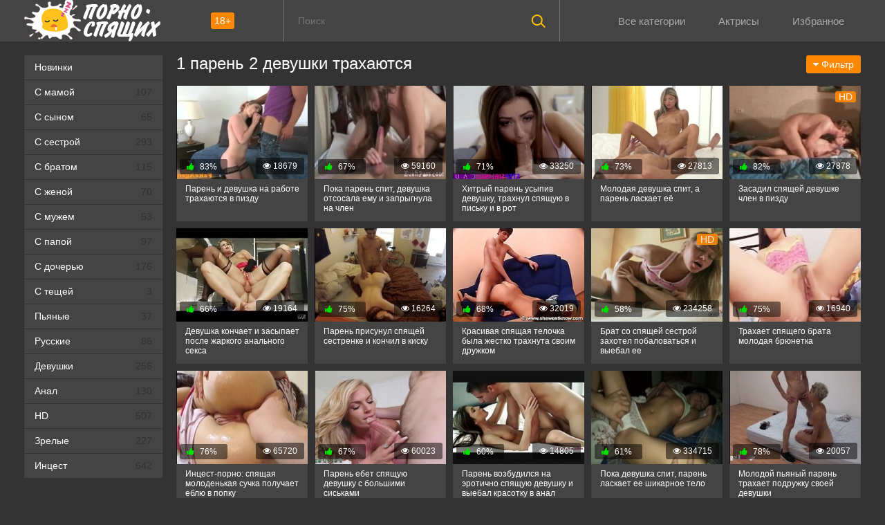

--- FILE ---
content_type: text/html; charset=utf-8
request_url: https://xn----ptbndbdeem6b3b6d.com/search/1+%D0%BF%D0%B0%D1%80%D0%B5%D0%BD%D1%8C+2+%D0%B4%D0%B5%D0%B2%D1%83%D1%88%D0%BA%D0%B8+%D1%82%D1%80%D0%B0%D1%85%D0%B0%D1%8E%D1%82%D1%81%D1%8F
body_size: 86247
content:
<!DOCTYPE html>
<html prefix="og: http://ogp.me/ns# video: http://ogp.me/ns/video# ya: http://webmaster.yandex.ru/vocabularies/">
<head>
	<meta charset="UTF-8"/>
	<meta name='viewport' content='width=device-width, initial-scale=1.0, maximum-scale=1.0'/>
	<meta http-equiv='X-UA-Compatible' content='IE=edge'>
 	<meta name="HandheldFriendly" content="True">
	<meta name="MobileOptimized" content="320">
	<meta name="viewport" content="width=device-width, initial-scale=1, maximum-scale=1, user-scalable=no, minimal-ui">
	<meta name="format-detection" content="telephone=no">
	<meta name="apple-mobile-web-app-capable" content="yes">
	<meta name="apple-mobile-web-app-status-bar-style" content="default">
	<meta name="rating" content="RTA-5042-1996-1400-1577-RTA">
	<link rel="apple-touch-icon" sizes="180x180" href="https://xn----ptbndbdeem6b3b6d.com/templates/sleepy_rkn/images/apple-touch-icon.png">
	<link rel="icon" type="image/png" href="https://xn----ptbndbdeem6b3b6d.com/templates/sleepy_rkn/images/favicon-48x48.png" sizes="48x48">
	<link rel="icon" type="image/png" href="https://xn----ptbndbdeem6b3b6d.com/templates/sleepy_rkn/images/favicon-32x32.png" sizes="32x32">
	<link rel="icon" type="image/png" href="https://xn----ptbndbdeem6b3b6d.com/templates/sleepy_rkn/images/favicon-16x16.png" sizes="16x16">
	<meta name="apple-mobile-web-app-title" content="порно-спящих.com">
	<meta name="application-name" content="порно-спящих.com">
	<meta name="msapplication-TileColor" content="#333333">
	<meta name="msapplication-TileImage" content="https://xn----ptbndbdeem6b3b6d.com/templates/sleepy_rkn/images/mstile-144x144.png">
	<title>1 парень 2 девушки трахаются: 805 видео</title>
	<meta name="description" content="Нашлось 805 порно видео по запросу ❌ 1 парень 2 девушки трахаются ❌ смотреть в HD или скачать.">
		<link rel="shortcut icon" href="https://xn----ptbndbdeem6b3b6d.com/templates/sleepy_rkn/favicon.ico" type="image/x-icon"/>
	<style type="text/css">.shortvideo-quality{background-color:#f80;border-radius:3px;opacity:0.9;padding:0 5px;position:absolute;right:7px;top:8px}video{width:100%;height:auto}.searchbt,.uparrow,.nav_btn:before{background:url("/templates/sleepy/images/sprite.png") 0 0 no-repeat}*{margin-top:0;margin-bottom:0;margin-right:0;margin-left:0;padding:0}.shortvideo a:hover .shortvideo-title{color:#ff8000;transition:0.2s linear 0s}*,*:before,*:after{-moz-box-sizing:border-box;-webkit-box-sizing:border-box;box-sizing:border-box}a.current{text-decoration:none !important;color:#fff !important;background-color:#f80 !important}a img,:link img,:visited img,:hover img{border:0}a{color:#f80;text-decoration:underline}a:hover{color:#f80;text-decoration:none}b{font-family:"RobotoMedium", sans-serif;font-weight:normal}h1,h2,form,p,input{margin:0;padding:0}textarea{border:1px solid #ccc;padding:5px}input:focus,textarea:focus{outline:none}button:focus{outline:none}h1,h2{font-weight:normal}h1{font-size:24px;line-height:30px}h2{font-size:22px;line-height:25px}ul{padding:0;margin:0}.cf:before,.cf:after{content:" ";display:table}.cf:after{clear:both}.cf{*zoom:1}html{padding:0px}body{background:#333333;font-family:'RobotoRegular', sans-serif;font-size:15px;height:100%;margin:0;color:#bbb;-webkit-font-smoothing:antialiased !important}.wrap{width:1212px;margin:0 auto;position:relative}.header{width:100%;background-color:#444444}.header > .wrap{position:relative}.header_right{float:right}.logo{display:block;float:left;height:60px;position:relative}.logo a img:hover{opacity:0.8}.logo img{display:block}.age18{background-color:#f80;color:#fff;font-size:14px;line-height:24px;padding:0 5px;margin:18px 0 18px 20px;float:left;border-radius:3px;position:absolute;left:100%;top:0}.searchblock{float:right;width:400px;height:60px;position:relative;border-left:1px solid #777777;border-right:1px solid #777777}.searchform{border:0;color:#999;width:100%;height:60px;line-height:40px;padding:10px 60px 10px 20px;font-size:14px;background-color:transparent;overflow:hidden}.searchform:focus{background-color:#555555;color:#fff !important}.searchbt{width:60px;height:60px;border:0 !important;border-radius:0;display:block;position:absolute;top:0;right:0;background-color:transparent;background-position:0 0;opacity:1;-moz-transition:0.2s background-color;-webkit--transition:0.2s background-color;transition:0.2s background-color}.searchbt:hover{background-position:0 -60px;background-color:#f80}.nav{float:right;height:60px}.nav ul{list-style:none;max-width:100%;margin:0;position:relative;float:left}.nav li{position:relative;display:block;float:left;height:60px;z-index:100}.nav li a{color:#aaa;display:block;font-size:15.2px;margin:4px;padding:18px 20px;text-decoration:none}.nav li a:hover{background-color:#555555;color:#fff}.left{float:left;width:200px;padding:20px 0 0 0}.right{float:right;width:calc(100% - 210px);padding:20px 0 0 0}.topline{background-color:#1a1a1a}.menu ul li a span{float:right}.menu ul{list-style:none;width:100%;margin-bottom:20px}.menu li a{font-size:14px;display:block;line-height:35px;color:#fff;padding:0 15px 0 15px;text-decoration:none;margin-bottom:1px;background-color:#444444}.menu li a:hover{background-color:#666666}.active{background:#f80 !important;color: #fff !important;}.fullvideo-rating a{cursor:pointer}img.cats{display:block}.pad10{padding-left:10px}.ratingplus{color:#fff}.ratingtypeplusminus{padding:0px 5px;font-family:"RobotoMedium", sans-serif}.header-login{width:60px;float:right;position:relative}.nav_btn{display:block;width:60px;height:60px;line-height:60px;text-decoration:none;z-index:2;display:none}.nav_btn:hover{background-color:#555555}.nav_btn:before{content:"";display:block;position:absolute;width:20px;height:20px;top:20px;left:20px;opacity:0.5;background-position:-20px -500px}.nav_btn:hover:before{opacity:1}.footer{color:#909090;font-size:14px;background-color:#222}.footer .wrap{padding:20px 0}.copyrights{line-height:20px;text-align:center}.wrap.about{font-size:14px;line-height:22px;color:#777}.navigation-holder{text-align:center;clear:both;margin:20px 0}.navigation{clear:both;display:inline-block;text-align:center;background-color:#444444}.navigation b{padding-top:0 !important}.navigation a,.navigation b{height:40px;line-height:40px;vertical-align:middle;font-size:15px;display:inline-block;font-weight:normal !important;background-color:#555555}.navigation a{padding:0 13px}.navigation a{color:#fff;text-decoration:none !important;margin:0 1px 0 0}.navigation a:hover{text-decoration:none;color:#fff;background-color:#f80}.post_title{display:inline;font-size:24px;color:#fff;line-height:100%;margin:0 0 20px 0}.post_title h1{font-size:24px;line-height:100%}#comments{height:100px}.row{font-size:13px;margin:5px 0;padding:5px;border:1px solid #eee;background:#fafafa}textarea{line-height:20px;background:#fff;-webkit-transition:all 0.2s ease;-moz-transition:all 0.2s ease;transition:ease 0.2s all;padding:0 10px;color:#303030;font-size:16px;border:1px solid #ddd}textarea{min-height:100px}textarea:focus{box-shadow:none;border:1px solid #aaa}table{background:transparent;border:0px;border-collapse:separate}table td{text-align:left;padding:0px;background:transparent}#totop{width:60px;height:30px;background-color:#f80;background-position:center -1040px;text-align:center;position:fixed;bottom:20px;right:20px;cursor:pointer;display:none;opacity:0.6;z-index:10}#totop:hover{opacity:1;height:60px}.uparrow{width:20px;margin:10px auto;height:10px;background-position:0 -400px}.uptext{color:#fff;font-size:12px;text-align:center;height:20px;line-height:20px;margin:10px 0;visibility:hidden;opacity:0}@font-face{font-family:"social-likes";src:url("[data-uri]") format("woff");font-weight:400;font-style:normal}.shortvideo{float:left;width:20%;transition:0.2s linear 0s;position:relative}.shortvideo a{color:#fff;display:block;margin-left:10px;margin-bottom:10px;background:#444444;text-decoration:none;font-size:14px}.shortvideo-image{position:relative}.shortvideo-image img{width:100%;height:135px}.shortvideo-info{padding-top:4px;padding-bottom:4px;padding-left:12px;padding-right:12px}.shortvideo-title{height:50px;overflow:hidden;transition:0.2s linear 0s;font-size:12px;padding-left:1px}.shortvideo-information{font-size:12px}.shortvideo-views{position:absolute;bottom:10px;right:5px;background-color:rgba(0, 0, 0, 0.5);padding:5px 10px;border-radius:3px}.shortvideo-rating{position:absolute;bottom:10px;left:5px;background-color:rgba(0, 0, 0, 0.5);padding:4px 10px;border-radius:3px}.green{color:#00df00}.red{color:#ff4b27}.fullvideo{margin-left:10px}.fullvideo h1{font-size:24px;color:#fff;line-height:100%;margin:0 0 20px 0}.fullvideo-info{margin-top:15px;margin-bottom:15px;color:#fff}.fullvideo-cats{float:left;border-top:1px solid #555555;border-bottom:1px solid #555555;border-right:1px solid #555555;padding:8px 16px}.fullvideo-download{float:left;border-top:1px solid #555555;border-bottom:1px solid #555555;border-right:1px solid #555555;padding:8px 16px}.fullvideo-download a{color:#fff;text-decoration:none}.fullvideo-download a:hover{color:#ff8000}.fullvideo-download i{padding-right:3px}.fullvideo-date{float:left;border-top:1px solid #555555;border-bottom:1px solid #555555;border-right:1px solid #555555;padding:8px 16px}.fullvideo-date i{padding-right:3px}.fullvideo-views{float:left;border-top:1px solid #555555;border-bottom:1px solid #555555;border-right:1px solid #555555;padding:8px 16px}.fullvideo-views i{padding-right:3px}.fullvideo-cats i{padding-right:3px}.fullvideo-cats a{color:#fff;text-decoration:none !important}.fullvideo-cats a:hover{color:#ff8000}.fullvideo-rating{float:left;border-top:1px solid #555555;border-bottom:1px solid #555555;border-left:1px solid #555555;border-right:1px solid #555555;padding:8px 16px}.fullvideo-rating span{padding-left:3px;padding-right:3px;display:inline-block}.fullvideo-rating a{text-decoration:none;display:inline-block}.fullvideo-rating i{display:inline-block;font-size:18px}.mrgnl{margin-left:-10px}.fullvideo-rel{margin-top:35px}.fullvideo-rel h2{font-size:22px;color:#fff;line-height:100%;margin:0 0 15px 0}.categories_menu{text-align:center;margin-left:10px}.categories_menu a{color:#fff;display:inline-block;text-decoration:none;border-bottom:1px solid #fff;transition:0.2s linear 0s;font-size:18px}.categories_menu a:hover{color:#ff8000;border-bottom:1px solid #ff8000;transition:0.2s linear 0s}html{font-family:sans-serif;-ms-text-size-adjust:100%;-webkit-text-size-adjust:100%}body{margin:0}article,aside,details,figcaption,figure,footer,header,hgroup,main,nav,section,summary{display:block}audio,canvas,progress,video{display:inline-block;vertical-align:baseline}audio:not([controls]){display:none;height:0}[hidden],template{display:none}a{background:transparent}a:active,a:hover{outline:0}abbr[title]{border-bottom:1px dotted}b,strong{font-weight:bold}dfn{font-style:italic}h1{font-size:2em}mark{background:#ff0;color:#000}small{font-size:80%}sub,sup{font-size:75%;line-height:0;position:relative;vertical-align:baseline}sup{top:-0.5em}sub{bottom:-0.25em}img{border:0}svg:not(:root){overflow:hidden}figure{margin:1em 40px}hr{-moz-box-sizing:content-box;box-sizing:content-box;height:0}pre{overflow:auto}code,kbd,pre,samp{font-family:monospace, monospace;font-size:1em}button,input,optgroup,select,textarea{color:inherit;font:inherit;margin:0}button{overflow:visible}button,select{text-transform:none}button,html input[type="button"],input[type="reset"],input[type="submit"]{-webkit-appearance:button;cursor:pointer}button[disabled],html input[disabled]{cursor:default}button::-moz-focus-inner,input::-moz-focus-inner{border:0;padding:0}input{line-height:normal}input[type="checkbox"],input[type="radio"]{box-sizing:border-box;padding:0}input[type="number"]::-webkit-inner-spin-button,input[type="number"]::-webkit-outer-spin-button{height:auto}input[type="search"]{-webkit-appearance:textfield;-moz-box-sizing:content-box;-webkit-box-sizing:content-box;box-sizing:content-box}input[type="search"]::-webkit-search-cancel-button,input[type="search"]::-webkit-search-decoration{-webkit-appearance:none}fieldset{border:1px solid #c0c0c0;margin:0 2px;padding:0.35em 0.625em 0.75em}legend{border:0;padding:0}textarea{overflow:auto}optgroup{font-weight:bold}table{border-collapse:collapse;border-spacing:0}td,th{padding:0}form{padding-top:0px;padding-bottom:0px;padding-right:0px;padding-left:0px;margin:0px}@media screen and (max-width: 1520px){.wrap{width:1274px}}@media screen and (max-width: 1334px){.wrap{width:1210px}}@media screen and (max-width: 1270px){.wrap{width:960px}.right{width:100%}.thumb-items{margin-left:-10px}.pad10{padding-left:0}.fullvideo{margin-left:0}.shortvideo{width:25%}.left{display:none}.searchblock{float:none;clear:both;width:100%;background-color:#2a2a2a;border:0}.nav li{height:29px}.nav li a:hover{background-color:none !important;color:#fff}.active{background:none !important;color:#f80 !important}}@media screen and (max-width: 1020px){.age18{display:none}.wrap{width:720px}.shortvideo{width:33.33333%}.footer{text-align:center}.copyrights{float:none}}@media screen and (min-width: 781px){.nav ul.main_nav{z-index: 997771119 !important; display:block !important}}@media screen and (max-width: 780px){.wrap{width:100%;padding:0 20px}.searchblock{display:NONE}.shortvideo-image img{width:100%;height:191px}.fullvideo-info.cf div{border:navajowhite}.fullvideo-rating{float:none}.shortvideo{width:50%}.header-login{width:45px}.nav_btn{display:block}.nav ul.main_nav{z-index: 997771119 !important; border:1px solid #333;border-bottom:0;height:auto;z-index:9999;width:100%;display:none;position:absolute;top:60px;right:0;width:50%;background-color:#222;text-align:right}.nav li a{border-right:0;border-bottom:1px solid #333}.nav li a{margin:2px 0px;border-radius:0px !important}.nav li,.nav li a{float:none;height:auto;margin:0px 10px}h1{font-size:20px;line-height:22px}h2{font-size:18px;line-height:20px}.about{display:none}textarea,input{width:100% !important}}@media screen and (max-width: 470px){.shortvideo-title{line-height: 1.5;font-size: 15px;}.nav li,.nav li a{margin:0}.logo,.header_right{width:50%;display:inline-block}.logo img{width:100%}.shortvideo-image img{width:100%;height:240px}.header-login{width:30%}.logo{display:block;float:left;height:32px;position:relative;margin-top:12px}.nav ul.main_nav{z-index: 997771119 !important; top:60px}.logo img{margin:0 auto}.post_title,.post_title h1{font-size:20px}.shortvideo{width:100%}#totop{display:none !important}}@media only screen and (min-device-width : 768px) and (max-device-width : 1024px) and (orientation : landscape) {.searchblock{display:none}.nav {height:100px !important; padding: 0 !important; margin-top: 0px !important;}}}@media only screen and (min-device-width :768px) and (max-device-width :1024px) and (orientation :landscape){.nav{height:150px!important;padding:0!important;margin-top:0!important}}@media screen and (min-width:1024px) and (max-width:1220px){.item-model{width:15%!important}}@media screen and (min-width:1220px){img.cats{width:auto}img.pornstars{width:100%}.item-pornstar{float:left;width:15%;margin-bottom:0;margin-left:10px}.item-model{float:left;width:15%!important;margin-bottom:0;margin-left:10px!important}}img.pornstars{width:100%}.item-model a{font-size:12px}.header_right{height:58px}.item-pornstar{float:left;width:50%;margin-left:0}.item-model{float:left;width:50%;margin-left:0}.reloadbtn{font-size:12px;display:inline;cursor:pointer;margin-left:5px;border-radius:4px;line-height:24px;border:1px solid #ccc;padding:5px 10px}.reloadbtn:hover{color:#fff;background-color:#f80;border:1px solid #f80}.item-pornstar a{font-size:15px}.namecat{white-space:nowrap;overflow:hidden;text-overflow:ellipsis;text-align:center;height:25px;text-decoration:none}@media screen and (min-width:1220px){img.pornstars{width:100%}.item-pornstar{float:left;width:15%;margin-bottom:0;margin-left:10px}}@media screen and (max-width:1220px){img.pornstars{width:100%}.item-pornstar{float:left;width:15%;margin-left:10px}img.cats{width:auto}.item-model{float:left;width:15%;margin-left:10px}}@media screen and (max-width:1024px){img.pornstars{width:100%}.item-pornstar{float:left;width:15%;margin-left:10px}.header_right{height:25px}img.cats{width:auto}.item-model{float:left;width:20%;margin-left:10px}}@media screen and (max-width:950px){img.pornstars{width:100%}.item-pornstar{float:left;width:25%;margin-left:0}img.cats{width:auto}.item-model{float:left;width:25%;margin-left:0}}@media screen and (max-width:767px){img.pornstars{width:100%}.item-pornstar{float:left;width:20%;margin-left:0}img.cats{width:100%}.item-model{float:left;width:20%;margin-left:0}}@media screen and (max-width:640px){.searchblock{display:none}img.pornstars{width:100%}.item-pornstar{float:left;width:33.33%;margin-left:0}img.cats{width:auto}.item-model{float:left;width:25%;margin-left:0}}@media screen and (max-width:590px){img.pornstars{width:100%}.item-pornstar{float:left;width:33.33%;margin-left:0}.item-pornstar a{font-size:14px}.item-model{float:left;width:33.33%;margin-left:0}.item-model a{font-size:14px}}@media screen and (max-width:480px){img.pornstars{width:100%}.item-pornstar{float:left;width:50%;margin-left:0;padding: 5px;}.item-pornstar a{font-size:12px}img.cats{width:100%}.item-model{float:left;width:33.33%;margin-left:0}.item-model a{font-size:12px}.header_right{height:58px}}@media screen and (max-width:320px){img.pornstars{width:100%}.item-pornstar{float:left;width:50%;margin-left:0}img.cats{width:100%}.item-model{float:left;width:50%;margin-left:0}}@keyframes guide-nudge{0%,100%{transform:translate(0,0)}25%{transform:translate(-25%,0)}75%{transform:translate(25%,0)}}@media screen and (min-width:1270px){.bmain{margin:0 0 10px}}@media screen and (max-width:780px){.bmain{display:none}}.linkd{color:#f80;text-decoration:underline}.linkd:hover{text-decoration:none;cursor:pointer}.touch-preview {animation: guide-nudge 2.2s linear infinite;background: url(/img/swipe.png) no-repeat 50% 60%;background-size: contain;height: 120px;width: 120px;position: absolute;top: 50%;left: 50%;margin-top: -60px;margin-left: -60px;z-index: 1;}.touch-preview{font-family: "icomoon" !important;speak: none;font-style: normal;font-weight: normal;font-variant: normal;text-transform: none;line-height: 40px;-webkit-font-smoothing: antialiased;-moz-osx-font-smoothing: grayscale;text-align: center;font-size: 19px;}.df9a39{color:#f80}.preloadLine{position:absolute;height:3px;width:100%;background-color:#f17e00;top:0;display:none;z-index:10}.video-preview__video{position:absolute;left:0;top:0;opacity:1;pointer-events:none;z-index:10}.linkd{color:#f80}.touch-preview {animation: guide-nudge 2.2s linear infinite;background: url(/img/swipe.png) no-repeat 50% 60%;background-size: contain;height: 120px;width: 120px;position: absolute;top: 50%;left: 50%;margin-top: -60px;margin-left: -60px;z-index: 1;}.touch-preview{font-family: "icomoon" !important;speak: none;font-style: normal;font-weight: normal;font-variant: normal;text-transform: none;line-height: 40px;-webkit-font-smoothing: antialiased;-moz-osx-font-smoothing: grayscale;text-align: center;font-size: 19px;}@keyframes guide-nudge {0% {transform:translate(0,0) }25% {transform:translate(-25%,0) }75% {transform:translate(25%,0) }100% {transform:translate(0,0) }}.ui-menu-item{margin-bottom:5px; font-size: 13px; z-index: 177771112 !important;}.ui-menu-item-wrapper:hover{color:#ffffff}.ui-menu-item-wrapper{font-size:13px;text-decoration:none;color:#959292; z-index: 177771112 !important;}#ui-id-1 img{width: 200px !important;margin:5px; border-radius: 10px !important; z-index: 177771112 !important;}#ui-id-1 {width:230px !important;z-index:777;background:#292929;font-size:13px !important;list-style:none;padding: 5px; margin: 5px;text-align: center; z-index: 177771112 !important;}.ui-menu .ui-menu-item {background:#121212 !important; list-style: none; margin-bottom: 10px !important;  border-radius: 10px !important; z-index: 177771112 !important;}.ui-menu .ui-menu-item-wrapper {font-size:12px; color: #959292; padding: 10px!important; margin: 0!important; z-index: 177771112 !important;}.ui-menu a:hover {color: #ffff !important;}.ui-widget-content {border: none !important;}#preview_tip {background-color: #1f1f1f; width: 110px!important; padding:5px;font-size:14px;border-radius:5px;text-align: center}.catthumb{padding: 10px;float: left}@media screen and (min-width: 960px){.catthumb{width: 33%;}}#download_v{color: #f80;cursor:pointer}.lh2{line-height: 2}.next_link:hover{background-color:#666}.next_link{margin-top:10px;line-height:34px;width:100%;text-align:center;background-size:100% 100%;margin-bottom:15px;color:#fff;font-weight:700;background-color:#f80;border:none;border-radius:3px}
a.rel_tag{background:url(/img/tag.png) no-repeat center left 5px #555555;display:inline-block;text-decoration:none;text-align:left;padding:7px;margin:5px 5px 0 0;color:#bbbbbb;font-size:15px;padding-left:25px;border-radius:4px}
.titles {
	font-size: 24px;
}
	</style>
	<link media="screen" href="https://xn----ptbndbdeem6b3b6d.com/templates/sleepy_rkn/css/font-awesome.min.css" rel="stylesheet"/>
	<link rel="stylesheet" href="https://xn----ptbndbdeem6b3b6d.com/templates/sleepy_rkn/font-awesome/css/font-awesome.min.css">
	<link href="https://xn----ptbndbdeem6b3b6d.com/rss.xml" title="RSS" type="application/rss+xml" rel="alternate"/>
	   <meta name="robots" content="index, follow" />
	<link rel="next" href="https://xn----ptbndbdeem6b3b6d.com/search/1+парень+2+девушки+трахаются/2" />
	<link rel="canonical" href="https://xn----ptbndbdeem6b3b6d.com/search/1+%D0%BF%D0%B0%D1%80%D0%B5%D0%BD%D1%8C+2+%D0%B4%D0%B5%D0%B2%D1%83%D1%88%D0%BA%D0%B8+%D1%82%D1%80%D0%B0%D1%85%D0%B0%D1%8E%D1%82%D1%81%D1%8F" />	
	
<link rel="manifest" href="/manifest.json">
	<meta property="og:image" content="https://xn----ptbndbdeem6b3b6d.com/templates/sleepy_rkn/images/logo.png"/> 
	<meta property="og:type" content="website"/>
	<meta property="og:site_name" content="порно-спящих.com"/>
	<meta property="og:url" content="https://xn----ptbndbdeem6b3b6d.com/search/1+%D0%BF%D0%B0%D1%80%D0%B5%D0%BD%D1%8C+2+%D0%B4%D0%B5%D0%B2%D1%83%D1%88%D0%BA%D0%B8+%D1%82%D1%80%D0%B0%D1%85%D0%B0%D1%8E%D1%82%D1%81%D1%8F"/>
	<meta property="og:title" content="Поиск видео «1 парень 2 девушки трахаются»"/>
	<meta property="og:description" content="Нашлось 805 порно видео по запросу ❌ 1 парень 2 девушки трахаются ❌ смотреть в HD или скачать."/>

<script type="text/javascript" src="https://ajax.googleapis.com/ajax/libs/jquery/2.2.4/jquery.min.js"></script>
</head>
<body>
	
<header class="header">
 <section class="wrap cf">
 <div class="logo">
 <a href="https://xn----ptbndbdeem6b3b6d.com/novinki"><img src="https://xn----ptbndbdeem6b3b6d.com/templates/sleepy_rkn/images/logo.png" alt="Порно спящих" title="Порно спящих"/></a>
 <div class="age18">18+</div>
 </div>
 <div class="header_right">
 <div class="header-login">
 <a class="nav_btn" onClick="openNav()" title="Меню"></a> 
 </div>
<nav class="nav">	 	 	 	 	
 	 <ul class="main_nav">
		<li><a  href="/categories">Все категории</a></li>
		<li><a  href="/pornstars">Актрисы</a></li>
	 		<li><a  href="/favorites">Избранное</a></li>
	  	 </ul> 
 	 </nav>

 </div>
 
 <div class="searchblock">
 <form onSubmit="search_videos(this); return false;">
 <input type="hidden" value="search" name="mode"/>
 <input type="hidden" value="videos" id="type" name="type"/>
 <input id="story" name="search" type="text" placeholder="Поиск" class="searchform"/>
 <button type="submit" class="searchbt" ></button>
 </form>
 </div>
 </section>
</header>

<section class="wrap cf">
	<section class="left">		
 	<div class="menu">
 <ul><li><a href="/novinki">Новинки</a></li>
 	<li><a  href="/s-mamoy">С мамой<span style="color: #333333">107</span></a></li>
 	<li><a  href="/s-synom">С сыном<span style="color: #333333">65</span></a></li>
 	<li><a  href="/s-sestroy">С сестрой<span style="color: #333333">293</span></a></li>
 	<li><a  href="/s-bratom">С братом<span style="color: #333333">115</span></a></li>
 	<li><a  href="/s-zhenoy">С женой<span style="color: #333333">70</span></a></li>
 	<li><a  href="/s-muzhem">С мужем<span style="color: #333333">53</span></a></li>
 	<li><a  href="/s-papoy">С папой<span style="color: #333333">97</span></a></li>
 	<li><a  href="/s-docheryyu">С дочерью<span style="color: #333333">176</span></a></li>
 	<li><a  href="/s-teshey">С тещей<span style="color: #333333">3</span></a></li>
 	<li><a  href="/pyyanye">Пьяные<span style="color: #333333">37</span></a></li>
 	<li><a  href="/russkoe">Русские<span style="color: #333333">86</span></a></li>
 	<li><a  href="/devushki">Девушки<span style="color: #333333">256</span></a></li>
 	<li><a  href="/anal">Анал<span style="color: #333333">130</span></a></li>
 	<li><a  href="/hd">HD<span style="color: #333333">507</span></a></li>
 	<li><a  href="/zrelye">Зрелые<span style="color: #333333">227</span></a></li>
 	<li><a  href="/incest"><no-mpay-index>Инцест</no-mpay-index><span style="color: #333333">642</span></a></li>
 	
 </ul>
 </div>
 
	</section>
	<section class="right cf">

<div class="fullvideo">
<div class="fl">
	<h1>1 парень 2 девушки трахаются</h1>
<div class="sorter">
   <div class="dropdown-container_sort">
      <ul class="flyout-menu flyout-menu-right">
         <li>
            <button class="dropdown-toggle" type="button" data-action="dropdown-toggle" data-target="#sorter-dropdown"><span class="txt" style="color: #fff !important;"><span class="fa fa-caret-down"></span> Фильтр</span>
            </button>
            <div class="flyout-menu-content" id="sorter-dropdown">
               <ul class="flyout-menu-items">
			                  <li><a class="btn sub red_selected" onClick="change_sort('date')"> <span class="fa fa-clock-o"></span> Дата</a></li>
                  <li><a class="btn sub" onClick="change_sort('views')"><span class="fa fa-eye"></span> Просмотры</a></li>
                  <li><a class="btn sub" onClick="change_sort('rating')"><span class="fa fa-thumbs-o-up"></span> Лайки</a></li>
                            </ul>
            </div>
         </li>
      </ul>
   </div>
</div>

<script>function hideDropdowns(){$(".flyout-menu-content:visible").stop(!0,!0).fadeOut(100)}function RunPrefixMethod(t,e){for(var a,i,s=0;s<pfx.length&&!t[a];){if(a=e,""==pfx[s]&&(a=a.substr(0,1).toLowerCase()+a.substr(1)),a=pfx[s]+a,i=typeof t[a],"undefined"!=i)return pfx=[pfx[s]],"function"==i?t[a]():t[a];s++}return!1}$(document).ready(function(t,e){setTimeout(function(){t("#pd-page").css({transition:".4s margin"})},1e3),t("#zone_10").length>0&&t(window).resize(function(){var e=t("#zone_10").width()/10.4;t("#zone_10 iframe").attr("height",e)}),t(document).on("click",".btn-search",function(e){t(this).hasClass("active")?(t(this).removeClass("active"),t(".mobile-header .frm-search").removeClass("active")):(t(this).addClass("active"),t(".mobile-header .frm-search").addClass("active"),t('.mobile-header .frm-search input[name="keywords"]').focus())}),t(document).on("click",".btn-menu",function(e){t("body").hasClass("menu")?t("body").removeClass("menu"):t("body").addClass("menu")}),t("#menu-overlay").click(function(){t("body").removeClass("menu")}),t("body").click(function(t){hideDropdowns()}),t(document).on("click",'[data-action="scroll-to"]',function(e){e.preventDefault(),"undefined"!=typeof t(this).data("target")&&scrollTo(t(this).data("target"))}),t(".flyout-menu-content").click(function(t){t.stopPropagation()}),t(window).resize(function(){e=window.innerWidth||document.documentElement.clientWidth||document.body.clientWidth}),t('[data-action="dropdown-toggle"]').click(function(e){e.preventDefault(),e.stopPropagation(),hideDropdowns(),t(t(this).data("target")).is(":visible")||t(t(this).data("target")).stop(!0,!0).fadeIn(150)}),t('[data-action="search-for"]').click(function(e){e.preventDefault(),t(t(this).data("target")).attr("class",t(this).children(".ico").attr("class")),t(t(this).data("input")).val(t(this).data("value")),t(".flyout-menu-content:visible").stop(!0,!0).fadeOut(100)}),t(document).on("mouseenter",'[data-toggle="tooltip"]',function(){if(!(1024>=e)){var a=t(this).data("title");t('<div class="pd-tooltip">'+a+"</div>").insertAfter(t(this)),t(this).siblings(".pd-tooltip").css({marginLeft:-t(this).siblings(".pd-tooltip").outerWidth()/2})}}),t(document).on("mouseleave",'[data-toggle="tooltip"]',function(){t(this).siblings(".pd-tooltip").remove()}),t(document).on("click",'[data-action="content-toggle"]',function(e){e.preventDefault(),t(this).hasClass("toggled")?(t(t(this).data("target")).slideUp(150),t(this).removeClass("toggled"),t(this).text(t(this).data("more"))):(t(t(this).data("target")).slideDown(150),t(this).addClass("toggled"),t(this).text(t(this).data("less")))}),t(document).on("click",'[data-role="tab"]',function(e){return t(this).hasClass("active-tab")?void e.preventDefault():(t(t(this).siblings(".active-tab").data("target")).removeClass("visible"),t(this).siblings(".active-tab").removeClass("active-tab"),t(t(this).data("target")).addClass("visible"),void t(this).addClass("active-tab"))}),t(document).on("click",'[data-role="section-toggle"]',function(e){return"reset"!=t(this).attr("type")&&e.preventDefault(),t(this).hasClass("selected")?void("#movie-flag"==t(this).data("show")&&(t(this).removeClass("selected"),t(t(this).data("show")).hide())):(t(document).find('[data-role="section-toggle"].selected').each(function(){t(this).removeClass("selected"),t(t(this).data("show")).hide()}),t(t(this).data("hide")).hide(),t("#playlist-btn, #embed-btn").not(".collapsed").trigger("click"),t(this).addClass("selected"),void t(t(this).data("show")).show())}),t(document).on("click","#playlist-btn, #embed-btn",function(e){t('[data-show="#movie-flag"]').hasClass("selected")&&t('[data-show="#movie-flag"]').trigger("click")}),t(document).on("click",".text-toggle",function(e){e.stopPropagation();var a=void 0!=t(this).data("target")?t(t(this).data("target")):t(this).closest(".has-hidden-text");a.hasClass("text-visible")?(a.removeClass("text-visible"),t(this).html(t(this).data("more"))):(a.addClass("text-visible"),t(this).html(t(this).data("less")))}),t('[data-toggle="hint"]').hover(function(){t(this).closest(".hint-wrapper").addClass("hint-visible")},function(){t(this).closest(".hint-wrapper").removeClass("hint-visible")}),t(document).on("click","#btn-fullscreen",function(){return t(t(this).attr("data-wrapper")).hasClass("full-screen")?(t(t(this).attr("data-wrapper")).removeClass("full-screen"),"Safari"!=navigator.name_version[0]&&exitFullscreen(),currentPage!=initialPage&&location.reload(),isFullScreen=!1):(t(t(this).attr("data-wrapper")).addClass("full-screen"),"Safari"!=navigator.name_version[0]&&launchFullscreen(document.getElementById("photo-gallery")),isFullScreen=!0),!1}),t(".gallery .photo, .fullscreen-trigger").click(function(){t("#btn-fullscreen").trigger("click")})});</script>
<style>ul{margin:0;padding:0;list-style:none}.list-view:before,.list-view:after{content:" ";display:table;background:transparent}.dropdown-container_sort{position:relative}.dropdown-container_sort .avatar{margin:0}.dropdown-toggle{border:0 none;position:relative;padding:0 25px 0 10px}.search-for .dropdown-toggle{height:35px;min-width:54px}.dropdown-toggle:after{content:'';display:block;position:absolute;top:50%;margin-top:-2px;right:5px;border-left:6px solid transparent;border-right:6px solid transparent}.language-widget .dropdown-toggle:after{display:none}.user-widget .dropdown-toggle:after{margin-top:-4px}div.flyout-menu-content{position:absolute;padding-top:8px;left:0;display:none;z-index:9}.filters div.flyout-menu-content{left:-25px}header div.flyout-menu-content{z-index:10}.flyout-menu-right div.flyout-menu-content{left:auto;right:0}.language-widget .flyout-menu-right div.flyout-menu-content{right:-20px}ul.flyout-menu-items li a .fa{color:#fff!important}.user-tools a{font-size:24px;text-decoration:none;margin-top:5px;color:#000;position:relative;right:0}.user-tools ul li a{color:#fff!important}.flyout-menu-items{padding:12px 0;-webkit-border-radius:5px;-moz-border-radius:5px;-ms-border-radius:5px;border-radius:5px;position:relative}.flyout-menu-items ul li a span.yll{display:block;position:absolute;top:0;right:-14px;line-height:16px;height:16px;padding:0 5px;font-family:Arial,sans-serif;color:#fff;text-shadow:0 1px rgba(0,0,0,.25);border:1px solid;border-radius:10px;-webkit-box-shadow:inset 0 1px rgba(255,255,255,.3),0 1px 1px rgba(0,0,0,.08);box-shadow:inset 0 1px rgba(255,255,255,.3),0 1px 1px rgba(0,0,0,.08)}.flyout-menu-items ul li a span.yll{background:#67c1ef;border-color:#30aae9;background-image:-webkit-linear-gradient(top,#acddf6,#67c1ef);background-image:-moz-linear-gradient(top,#acddf6,#67c1ef);background-image:-o-linear-gradient(top,#acddf6,#67c1ef);background-image:linear-gradient(to bottom,#acddf6,#67c1ef)}.flyout-menu-items ul li a span.yll.green{background:#77cc51;border-color:#59ad33;background-image:-webkit-linear-gradient(top,#a5dd8c,#77cc51);background-image:-moz-linear-gradient(top,#a5dd8c,#77cc51);background-image:-o-linear-gradient(top,#a5dd8c,#77cc51);background-image:linear-gradient(to bottom,#a5dd8c,#77cc51)}.flyout-menu-items ul li a span.yll.yellow{background:#faba3e;border-color:#f4a306;background-image:-webkit-linear-gradient(top,#fcd589,#faba3e);background-image:-moz-linear-gradient(top,#fcd589,#faba3e);background-image:-o-linear-gradient(top,#fcd589,#faba3e);background-image:linear-gradient(to bottom,#fcd589,#faba3e)}.flyout-menu-items ul li a span.yll.red{background:#fa623f;border-color:#fa5a35;background-image:-webkit-linear-gradient(top,#fc9f8a,#fa623f);background-image:-moz-linear-gradient(top,#fc9f8a,#fa623f);background-image:-o-linear-gradient(top,#fc9f8a,#fa623f);background-image:linear-gradient(to bottom,#fc9f8a,#fa623f)}.flyout-menu-items .menu-title,.flyout-menu-items .menu-footer{margin-left:18px;margin-right:18px}.flyout-menu-items .user-menu{padding:0}.language-widget .flyout-menu-items,.search-for .flyout-menu-items,.sorter .flyout-menu-items{padding:12px 0}.flyout-menu-items:before{display:block;content:'';position:absolute;border-left:5px solid transparent;border-right:5px solid transparent;top:-5px;left:35px}.flyout-menu-right .flyout-menu-items:before{left:auto;right:35px}.flyout-menu-center .flyout-menu-items:before{left:50%;margin-left:-5px}.flyout-menu-items li a,.flyout-menu-items li button{display:block;position:relative;border:0 none;text-decoration:none;font-size:14px;font-weight:300;line-height:18px;margin:0;padding:4px 12px;white-space:nowrap}.flyout-menu-items li a img.flag,.flyout-menu-items li button img.flag{display:block;width:18px;height:18px;float:left;margin-right:8px;border:0 none}.language-widget .dropdown-toggle{width:36px;height:37px;border-radius:37px;border:0 none;padding:0;text-align:center}.dropdown-toggle img.flag{display:block;border:0 none;width:18px;margin:0 auto}.wprp_message{text-align:center;padding:5px;background-color:#fff;display:none}.wprp_clear{clear:both;display:block}#flag-loading{background:url(images/loading.gif) repeat-x left}.language-widget .flyout-menu-items,.language-widget .flyout-menu-items{min-width:105px}.language-widget .flyout-menu-items li a,.language-widget .flyout-menu-items li a{overflow:hidden;text-overflow:ellipsis;white-space:nowrap}.flyout-menu-items li.hd-8{padding-top:5px}header nav ul li.hd-8{padding-top:4px}.flyout-menu-items li.hd-8 a,header nav ul li.hd-8 a{min-height:116px;position:relative;padding-right:100px}header nav ul li.hd-8 a{width:270px;padding-left:18px;font-weight:700}header nav ul li.hd-8 a span{display:block;float:left;padding-top:18px;color:#fff;font-size:17px;line-height:19px;white-space:normal}header nav ul li.hd-8 a img{width:114px;position:absolute;top:0;right:0;display:block}.flyout-menu-items li.hd-8{width:225px}.flyout-menu-items li.hd-8 a span,.flyout-menu-items li.hd-8 button span{display:block;float:left;padding-left:5px;font-size:18px;line-height:20px;font-weight:600;color:#fff;white-space:normal;padding-top:20px}.flyout-menu-items li.hd-8 a img,.flyout-menu-items li.hd-8 button img{border:0 none;width:114px;height:auto;position:absolute;top:0;right:0;display:block}.flyout-menu-items li a.has-ico,.flyout-menu-items li button.has-ico{padding-left:48px}.flyout-menu-items li a.has-counter,.flyout-menu-items li button.has-counter{padding-right:40px}.flyout-menu-items li a .ico,.flyout-menu-items li button .ico{font-size:16px;position:absolute;left:20px;top:50%;margin-top:-9px;margin-bottom:0}.flyout-menu-items li a .counter,.flyout-menu-items li button .counter{display:block;position:absolute;top:0;right:0;width:40px;text-align:center;line-height:26px}.frm-search button[type="submit"],.frm-search input[type="submit"]{border:0 none;display:block;float:left;padding:0 15px;height:35px;min-width:52px;text-align:center}.flyout-menu-items .user-menu{min-width:170px}.flyout-menu-items .user-menu li a .ico-pen,.flyout-menu-items .user-menu li button .ico-pen{font-size:14px;margin-top:-7px}.flyout-menu-items .user-menu li a .ico-bars,.flyout-menu-items .user-menu li button .ico-bars{font-size:12px;margin-top:-7px}.flyout-menu-items .user-menu li a .ico-camera-photo,.flyout-menu-items .user-menu li button .ico-camera-photo,.flyout-menu-items .user-menu li a .ico-folder-out,.flyout-menu-items .user-menu li button .ico-folder-out{font-size:14px;margin-top:-7px}.sorter .dropdown-toggle{font-size:14px;line-height:26px;height:26px;padding:0 10px;border-radius:3px}.sorter .dropdown-toggle:after{display:none}.flyout-menu-items .frm-login{padding:0 18px}.flyout-menu-items .pd-submit,#bp-login-widget-submit{display:block;width:100%;font-size:13px;line-height:13px;padding:8px 12px}.flyout-menu-items .form-info p{margin-bottom:8px}.flyout-menu-items .form-info a{font-size:12px;line-height:16px}.flyout-menu-items{background:#454242;box-shadow:0 5px 24px rgba(0,0,0,.4)}.flyout-menu-items.inverse{background:#2b2c33}.flyout-menu-items:before{border-bottom:5px solid #454242}.flyout-menu-items.inverse:before{border-bottom:5px solid #2b2c33}.flyout-menu-items li a,.flyout-menu-items li button{color:#fff}.flyout-menu-items.inverse li a,.flyout-menu-items.inverse li button{color:#fff}.powered_by{position:absolute;top:-9999px;left:-9999px}.flyout-menu-items li a:hover{color:#999}.flyout-menu-items li a.active,.flyout-menu-items li button:hover,.flyout-menu-items li a.active,.red_selected{color:#454242}.flyout-menu-items li.hd-8 a,header nav ul li.hd-8 a{background:#e42937}.flyout-menu-items.inverse li a:hover{color:#999}.flyout-menu-items.inverse li a.active,.flyout-menu-items.inverse li button:hover,.flyout-menu-items.inverse li a.active{background:#fff;color:#322e2f}.sorter{border-radius:3px;margin-left:auto}@media screen and (max-width:320px){.sorter{padding-top:25px}}.fl{display:flex}.btn sub:hover{cursor:pointer;color:#f80}.red_selected{background:#f80;cursor:pointer;border-radius:3px}.flyout-menu-items li a .ico,.flyout-menu-items li button .ico{color:#fff}.flyout-menu-items li a:hover .ico,.flyout-menu-items li a.active .ico,.flyout-menu-items li button:hover .ico,.flyout-menu-items li button.active .ico{color:#fff}.flyout-menu-items li:hover{cursor:pointer}.flyout-menu-items .pd-submit,#bp-login-widget-submit{background:#e42937}.language-widget .flyout-menu-items li a span.lang-short{display:none}@media (max-width:1024px){.flyout-menu-items ul li a span.yll{top:4px;right:6px}}@media (max-width:1024px){.flyout-menu-right .flyout-menu-items:before{right:17px!important}header .flyout-menu-content,header .flyout-menu-right div.flyout-menu-content{width:271px;left:auto;right:-10px}header .flyout-menu-items{border-radius:0}.language-widget .flyout-menu-items{text-align:center;padding:12px 3px}.language-widget .flyout-menu-items li{display:block;float:left;width:25%;padding:0 3px}.language-widget .flyout-menu-items li a{padding:10px 4px 10px 16px;font-size:16px}.language-widget .flyout-menu-items li a:before{content:'';display:block;position:absolute;top:50%;left:10px;margin-top:-4px;border-top:4px solid transparent;border-bottom:4px solid transparent}.flyout-menu-items li a img.flag,.flyout-menu-items li button img.flag{margin-right:0;margin-left:10px}.language-widget .flyout-menu-items li a span{display:none}.language-widget .flyout-menu-items li a span.lang-short{display:inline}.language-widget .flyout-menu-items li a:hover{color:#fff}.language-widget .flyout-menu-items li a:hover:before{border-left:6px solid #fff}}@media (max-width:767px){.flyout-menu-right .flyout-menu-items:before{right:10px}.page-title .info .btn-pd,.page-title .info .btn-pd.btn-pd-sm{height:30px;line-height:30px;padding:0 10px;border-bottom:0 none;margin-right:5px}.page-title.with-sorter,.section-title.with-sorter{padding-right:50px;padding-bottom:10px}.video-listing .section-title.with-sorter{padding-right:0}.page-title.with-sorter .info,.section-title.with-sorter .info{position:absolute;top:0;right:0}.video-listing .section-title.with-sorter div.info{float:none;clear:both;position:static}.sorter .dropdown-toggle{width:34px;height:30px;border-radius:3px;padding:0}.sorter .dropdown-toggle:before{content:'';display:block;position:absolute;top:50%;left:50%;margin-top:-6px;margin-left:-7px;border-left:7px solid transparent;border-right:7px solid transparent}.sorter .dropdown-toggle .txt{display:none}}@media (max-width:640px){footer nav ul li{display:block;margin-right:0;float:none;margin-bottom:2px;text-align:left}}@media (max-width:479px){.page-title .sorter{position:absolute;top:0;right:0}}@media (max-width:767px){.sorter .dropdown-toggle:before{border-top:12px solid #fff}}.btn-event-toggle,button.dropdown-toggle,#bp-browse-button{background:#f80!important;background-color:#f80!important}</style>


</div>
</div>

    
	  
	
                   
<div class="thumb-items cf">

		
<div class="shortvideo">
	<a href="/porno-pareny-i-devushka-na-rabote-trahayutsya-v-pizdu-818.html">
		<div class="shortvideo-image">
				<div class="preloadLine"></div>
	<span class="vid"></span>


<img class="thumb_cl screen" src="https://xn----ptbndbdeem6b3b6d.com/uploads/posts/2018-05/porno-pareny-i-devushka-na-rabote-trahayutsya-v-pizdu_249147.jpg" alt="Парень и девушка на работе трахаются в пизду" title="Парень и девушка на работе трахаются в пизду" data-preview-url="aHR0cHM6Ly8xOTc1OTQyNzMzLnJzYy5jZG43Ny5vcmcvdmlkZW9fcHJldmlld3MvMGYvYmIvMGZiYjQzYTk0NjM2M2ZhZjc5ZTUzM2NkNTA0MThmYTMubXA0P3NlY3VyZT1MYnBPQmJLTkFZXzRsZ1VjazdBbDZBPT0sMTc2OTc1OTQyMw==" />
						<div class="shortvideo-information cf">
				<div class="shortvideo-views"><i class="icon-eye-open"></i> 18679</div>
				<div class="shortvideo-rating"><i class="icon-thumbs-up green"></i> <span><span class="ratingtypeplusminus ignore-select ratingzero" >83%</span></span></div>
			</div>
		</div>
		<div class="shortvideo-info">
			<div class="shortvideo-title">Парень и девушка на работе трахаются в пизду</div>
		</div>
	</a>
</div>


		
<div class="shortvideo">
	<a href="/poka-pareny-spit-devushka-otsosala-emu-i-zaprygnula-na-chlen-300.html">
		<div class="shortvideo-image">
				<div class="preloadLine"></div>
	<span class="vid"></span>


<img class="thumb_cl screen" src="https://xn----ptbndbdeem6b3b6d.com/uploads/posts/2017-07/poka-pareny-spit-devushka-otsosala-emu-i-zaprygnula-na-chlen_980042.jpg" alt="Пока парень спит, девушка отсосала ему и запрыгнула на член" title="Пока парень спит, девушка отсосала ему и запрыгнула на член" data-preview-url="aHR0cHM6Ly8xOTc1OTQyNzMzLnJzYy5jZG43Ny5vcmcvdmlkZW9fcHJldmlld3MvNWMvZDkvNWNkOTYxMzc1N2IxYWFlZmU2ZjYzYTIzZWE1N2MxN2IubXA0P3NlY3VyZT1NZ282bkJQcU9uU2NzZjY1Z3hGX193PT0sMTc2OTc1OTQyMw==" />
						<div class="shortvideo-information cf">
				<div class="shortvideo-views"><i class="icon-eye-open"></i> 59160</div>
				<div class="shortvideo-rating"><i class="icon-thumbs-up green"></i> <span><span class="ratingtypeplusminus ignore-select ratingzero" >67%</span></span></div>
			</div>
		</div>
		<div class="shortvideo-info">
			<div class="shortvideo-title">Пока парень спит, девушка отсосала ему и запрыгнула на член</div>
		</div>
	</a>
</div>


		
<div class="shortvideo">
	<a href="/hitryy-pareny-usypiv-devushku-trahnul-spyaschuyu-v-pisyku-i-v-rot-488.html">
		<div class="shortvideo-image">
				<div class="preloadLine"></div>
	<span class="vid"></span>


<img class="thumb_cl screen" src="https://xn----ptbndbdeem6b3b6d.com/uploads/posts/2017-09/hitryy-pareny-usypiv-devushku-trahnul-spyaschuyu-v-pisyku-i-v-rot_776429.jpg" alt="Хитрый парень усыпив девушку, трахнул спящую в письку и в рот" title="Хитрый парень усыпив девушку, трахнул спящую в письку и в рот" data-preview-url="aHR0cHM6Ly8xOTc1OTQyNzMzLnJzYy5jZG43Ny5vcmcvdmlkZW9fcHJldmlld3MvODcvZmYvODdmZmNhZjE3NjlhNDk0ZGZjODA1ZDU2MGEwOWNhZDgubXA0P3NlY3VyZT1Nb01HdDVhd25ZX2RsY1c0QjdpeE1RPT0sMTc2OTc1OTQyMw==" />
						<div class="shortvideo-information cf">
				<div class="shortvideo-views"><i class="icon-eye-open"></i> 33250</div>
				<div class="shortvideo-rating"><i class="icon-thumbs-up green"></i> <span><span class="ratingtypeplusminus ignore-select ratingzero" >71%</span></span></div>
			</div>
		</div>
		<div class="shortvideo-info">
			<div class="shortvideo-title">Хитрый парень усыпив девушку, трахнул спящую в письку и в рот</div>
		</div>
	</a>
</div>


		
<div class="shortvideo">
	<a href="/porno-molodaya-devushka-spit-a-pareny-laskaet-ee-823.html">
		<div class="shortvideo-image">
				<div class="preloadLine"></div>
	<span class="vid"></span>


<img class="thumb_cl screen" src="https://xn----ptbndbdeem6b3b6d.com/uploads/posts/2018-06/porno-molodaya-devushka-spit-a-pareny-laskaet-ee_136360.jpg" alt="Молодая девушка спит, а парень ласкает её" title="Молодая девушка спит, а парень ласкает её" data-preview-url="aHR0cHM6Ly8xOTc1OTQyNzMzLnJzYy5jZG43Ny5vcmcvdmlkZW9fcHJldmlld3MvYWYvMzIvYWYzMjk2MGE3NTllMGI1YWIwNTBkOTg1MzRjYWE2MDQubXA0P3NlY3VyZT1JWkZxamFzekVsNnpOYk5xZjZrbFlRPT0sMTc2OTc1OTQyMw==" />
						<div class="shortvideo-information cf">
				<div class="shortvideo-views"><i class="icon-eye-open"></i> 27813</div>
				<div class="shortvideo-rating"><i class="icon-thumbs-up green"></i> <span><span class="ratingtypeplusminus ignore-select ratingzero" >73%</span></span></div>
			</div>
		</div>
		<div class="shortvideo-info">
			<div class="shortvideo-title">Молодая девушка спит, а парень ласкает её</div>
		</div>
	</a>
</div>


		
<div class="shortvideo">
	<a href="/porno-video-zasadil-spyaschey-devushke-chlen-v-pizdu-575.html">
		<div class="shortvideo-image">
				<div class="preloadLine"></div>
	<span class="vid"></span>


<img class="thumb_cl screen" src="https://xn----ptbndbdeem6b3b6d.com/uploads/posts/2017-11/porno-video-zasadil-spyaschey-devushke-chlen-v-pizdu_845947.jpg" alt="Засадил спящей девушке член в пизду" title="Засадил спящей девушке член в пизду" data-preview-url="aHR0cHM6Ly8xOTc1OTQyNzMzLnJzYy5jZG43Ny5vcmcvdmlkZW9fcHJldmlld3MvMWIvOGEvMWI4YTQ0MDY5MTZkZjc0Y2Y0MDUxMzcyYTY3OTM4MDUubXA0P3NlY3VyZT0wRFJwTzR3cFNZQ19JX290RHRibXBBPT0sMTc2OTc1OTQyMw==" />
			<div class="shortvideo-quality">HD</div>			<div class="shortvideo-information cf">
				<div class="shortvideo-views"><i class="icon-eye-open"></i> 27878</div>
				<div class="shortvideo-rating"><i class="icon-thumbs-up green"></i> <span><span class="ratingtypeplusminus ignore-select ratingzero" >82%</span></span></div>
			</div>
		</div>
		<div class="shortvideo-info">
			<div class="shortvideo-title">Засадил спящей девушке член в пизду</div>
		</div>
	</a>
</div>


		
<div class="shortvideo">
	<a href="/porno-devushka-konchaet-i-zasypaet-posle-gharkogo-analynogo-seksa-88.html">
		<div class="shortvideo-image">
				<div class="preloadLine"></div>
	<span class="vid"></span>


<img class="thumb_cl screen" src="https://xn----ptbndbdeem6b3b6d.com/uploads/posts/2017-07/porno-devushka-konchaet-i-zasypaet-posle-gharkogo-analynogo-seksa_570766.jpg" alt="Девушка кончает и засыпает после жаркого анального секса" title="Девушка кончает и засыпает после жаркого анального секса" data-preview-url="aHR0cHM6Ly8xOTc1OTQyNzMzLnJzYy5jZG43Ny5vcmcvdmlkZW9fcHJldmlld3MvZTYvYTcvZTZhNzdjNDIzYTg0ZTZjYjIwNDJmM2I4MzZkY2FiNGMubXA0P3NlY3VyZT1uVldiaUxIaTBoaG1iZjA0azBVMXJ3PT0sMTc2OTc1OTQyMw==" />
						<div class="shortvideo-information cf">
				<div class="shortvideo-views"><i class="icon-eye-open"></i> 19164</div>
				<div class="shortvideo-rating"><i class="icon-thumbs-up green"></i> <span><span class="ratingtypeplusminus ignore-select ratingzero" >66%</span></span></div>
			</div>
		</div>
		<div class="shortvideo-info">
			<div class="shortvideo-title">Девушка кончает и засыпает после жаркого анального секса</div>
		</div>
	</a>
</div>


		
<div class="shortvideo">
	<a href="/pareny-prisunul-spyaschey-sestrenke-i-konchil-v-kisku-1029.html">
		<div class="shortvideo-image">
				<div class="preloadLine"></div>
	<span class="vid"></span>


<img class="thumb_cl screen" src="https://xn----ptbndbdeem6b3b6d.com/uploads/posts/2018-07/pareny-prisunul-spyaschey-sestrenke-i-konchil-v-kisku_365906.jpg" alt="Парень присунул спящей сестренке и кончил в киску" title="Парень присунул спящей сестренке и кончил в киску" data-preview-url="aHR0cHM6Ly8xOTc1OTQyNzMzLnJzYy5jZG43Ny5vcmcvdmlkZW9fcHJldmlld3MvOGQvMmEvOGQyYTI5NWJiOWQzYTg4YzFmZjQ4NTczMjZmNTIxZjEubXA0P3NlY3VyZT1vMl9VNGowanpwQzNhaG1tY3drUDd3PT0sMTc2OTc1OTQyMw==" />
						<div class="shortvideo-information cf">
				<div class="shortvideo-views"><i class="icon-eye-open"></i> 16264</div>
				<div class="shortvideo-rating"><i class="icon-thumbs-up green"></i> <span><span class="ratingtypeplusminus ignore-select ratingzero" >75%</span></span></div>
			</div>
		</div>
		<div class="shortvideo-info">
			<div class="shortvideo-title">Парень присунул спящей сестренке и кончил в киску</div>
		</div>
	</a>
</div>


		
<div class="shortvideo">
	<a href="/seks-krasivaya-spyaschaya-telochka-byla-ghestko-trahnuta-svoim-drughkom-108.html">
		<div class="shortvideo-image">
				<div class="preloadLine"></div>
	<span class="vid"></span>


<img class="thumb_cl screen" src="https://xn----ptbndbdeem6b3b6d.com/uploads/posts/2017-07/seks-krasivaya-spyaschaya-telochka-byla-ghestko-trahnuta-svoim-drughkom_662458.jpg" alt="Красивая спящая телочка была жестко трахнута своим дружком" title="Красивая спящая телочка была жестко трахнута своим дружком" data-preview-url="aHR0cHM6Ly8xOTc1OTQyNzMzLnJzYy5jZG43Ny5vcmcvdmlkZW9fcHJldmlld3MvNzAvZDUvNzBkNTBjMDc5NjU0ZjQwMjQwZDE1NmYwZGUxNTUzMWEubXA0P3NlY3VyZT1lZjdvOTMxRWJQeFZSU1NkUzJISU9RPT0sMTc2OTc1OTQyMw==" />
						<div class="shortvideo-information cf">
				<div class="shortvideo-views"><i class="icon-eye-open"></i> 32019</div>
				<div class="shortvideo-rating"><i class="icon-thumbs-up green"></i> <span><span class="ratingtypeplusminus ignore-select ratingzero" >68%</span></span></div>
			</div>
		</div>
		<div class="shortvideo-info">
			<div class="shortvideo-title">Красивая спящая телочка была жестко трахнута своим дружком</div>
		</div>
	</a>
</div>


		
<div class="shortvideo">
	<a href="/porno-brat-so-spyaschey-sestroy-zahotel-pobalovatysya-i-vyebal-ee-80.html">
		<div class="shortvideo-image">
				<div class="preloadLine"></div>
	<span class="vid"></span>


<img class="thumb_cl screen" src="https://xn----ptbndbdeem6b3b6d.com/uploads/posts/2017-07/porno-brat-so-spyaschey-sestroy-zahotel-pobalovatysya-i-vyebal-ee_399710.jpg" alt="Брат со спящей сестрой захотел побаловаться и выебал ее" title="Брат со спящей сестрой захотел побаловаться и выебал ее" data-preview-url="aHR0cHM6Ly8xOTc1OTQyNzMzLnJzYy5jZG43Ny5vcmcvdmlkZW9fcHJldmlld3MvMTIvNjQvMTI2NDUxYWE1ZjNmODhlMGZiZGQ5NDIyYTc3ZGVkOTIubXA0P3NlY3VyZT1YZ2dzRlpFUWlTenZldVhrSW9tVlZRPT0sMTc2OTc1OTQyMw==" />
			<div class="shortvideo-quality">HD</div>			<div class="shortvideo-information cf">
				<div class="shortvideo-views"><i class="icon-eye-open"></i> 234258</div>
				<div class="shortvideo-rating"><i class="icon-thumbs-up green"></i> <span><span class="ratingtypeplusminus ignore-select ratingzero" >58%</span></span></div>
			</div>
		</div>
		<div class="shortvideo-info">
			<div class="shortvideo-title">Брат со спящей сестрой захотел побаловаться и выебал ее</div>
		</div>
	</a>
</div>


		
<div class="shortvideo">
	<a href="/incest-trahaet-spyaschego-brata-molodaya-bryunetka-659.html">
		<div class="shortvideo-image">
				<div class="preloadLine"></div>
	<span class="vid"></span>


<img class="thumb_cl screen" src="https://xn----ptbndbdeem6b3b6d.com/uploads/posts/2018-02/incest-trahaet-spyaschego-brata-molodaya-bryunetka_393966.jpg" alt="Трахает спящего брата молодая брюнетка" title="Трахает спящего брата молодая брюнетка" data-preview-url="aHR0cHM6Ly8xOTc1OTQyNzMzLnJzYy5jZG43Ny5vcmcvdmlkZW9fcHJldmlld3MvNzIvODkvNzI4OWU4MzM2NjdiNDI4MzNhMzJhZThiNzczMmJhOTQubXA0P3NlY3VyZT1JeDFTSHp5cVV0cmJYMXhRZHNoVWd3PT0sMTc2OTc1OTQyMw==" />
						<div class="shortvideo-information cf">
				<div class="shortvideo-views"><i class="icon-eye-open"></i> 16940</div>
				<div class="shortvideo-rating"><i class="icon-thumbs-up green"></i> <span><span class="ratingtypeplusminus ignore-select ratingzero" >75%</span></span></div>
			</div>
		</div>
		<div class="shortvideo-info">
			<div class="shortvideo-title">Трахает спящего брата молодая брюнетка</div>
		</div>
	</a>
</div>


		
<div class="shortvideo">
	<a href="/incest-porno-spyaschaya-molodenykaya-suchka-poluchaet-eblyu-v-popku-1058.html">
		<div class="shortvideo-image">
				<div class="preloadLine"></div>
	<span class="vid"></span>


<img class="thumb_cl screen" src="https://xn----ptbndbdeem6b3b6d.com/uploads/posts/2018-09/incest-porno-spyaschaya-molodenykaya-suchka-poluchaet-eblyu-v-popku_424087.jpg" alt="Инцест-порно: спящая молоденькая сучка получает еблю в попку" title="Инцест-порно: спящая молоденькая сучка получает еблю в попку" data-preview-url="aHR0cHM6Ly8xOTc1OTQyNzMzLnJzYy5jZG43Ny5vcmcvdmlkZW9fcHJldmlld3MvNjEvNTYvNjE1NjQ3OWU2MWZhY2IzNDM4YjM2OGJjZTZkZDJjY2MubXA0P3NlY3VyZT14b2NRSW56WFRlWUlNUkxHT3dHTmJ3PT0sMTc2OTc1OTQyMw==" />
						<div class="shortvideo-information cf">
				<div class="shortvideo-views"><i class="icon-eye-open"></i> 65720</div>
				<div class="shortvideo-rating"><i class="icon-thumbs-up green"></i> <span><span class="ratingtypeplusminus ignore-select ratingzero" >76%</span></span></div>
			</div>
		</div>
		<div class="shortvideo-info">
			<div class="shortvideo-title">Инцест-порно: спящая молоденькая сучка получает еблю в попку</div>
		</div>
	</a>
</div>


		
<div class="shortvideo">
	<a href="/pareny-ebet-spyaschuyu-devushku-s-bolyshimi-sisykami-67.html">
		<div class="shortvideo-image">
				<div class="preloadLine"></div>
	<span class="vid"></span>


<img class="thumb_cl screen" src="https://xn----ptbndbdeem6b3b6d.com/uploads/posts/2017-07/pareny-ebet-spyaschuyu-devushku-s-bolyshimi-sisykami_685479.jpg" alt="Парень ебет спящую девушку с большими сиськами" title="Парень ебет спящую девушку с большими сиськами" data-preview-url="aHR0cHM6Ly8xOTc1OTQyNzMzLnJzYy5jZG43Ny5vcmcvdmlkZW9fcHJldmlld3MvOTIvZTAvOTJlMDQ1YzljNmUyYTE1Yjc3MjBiNDNkNGQyMTk2NWYubXA0P3NlY3VyZT16aGdxdG1xWGhfZERqWDFUbk9qLVBRPT0sMTc2OTc1OTQyMw==" />
						<div class="shortvideo-information cf">
				<div class="shortvideo-views"><i class="icon-eye-open"></i> 60023</div>
				<div class="shortvideo-rating"><i class="icon-thumbs-up green"></i> <span><span class="ratingtypeplusminus ignore-select ratingzero" >67%</span></span></div>
			</div>
		</div>
		<div class="shortvideo-info">
			<div class="shortvideo-title">Парень ебет спящую девушку с большими сиськами</div>
		</div>
	</a>
</div>


		
<div class="shortvideo">
	<a href="/pareny-vozbudilsya-na-erotichno-spyaschuyu-devushku-i-vyebal-krasotku-v-anal-409.html">
		<div class="shortvideo-image">
			<noscript><img src="https://xn----ptbndbdeem6b3b6d.com/uploads/posts/2017-09/pareny-vozbudilsya-na-erotichno-spyaschuyu-devushku-i-vyebal-krasotku-v-anal_594505.jpg" title="Парень возбудился на эротично спящую девушку и выебал красотку в анал" alt="Парень возбудился на эротично спящую девушку и выебал красотку в анал"></noscript>	<div class="preloadLine"></div>
	<span class="vid"></span>


<img class="thumb_cl screen lazy" src="https://xn----ptbndbdeem6b3b6d.com/img/lazy.jpg" data-original="https://xn----ptbndbdeem6b3b6d.com/uploads/posts/2017-09/pareny-vozbudilsya-na-erotichno-spyaschuyu-devushku-i-vyebal-krasotku-v-anal_594505.jpg" alt="Парень возбудился на эротично спящую девушку и выебал красотку в анал" title="Парень возбудился на эротично спящую девушку и выебал красотку в анал" data-preview-url="aHR0cHM6Ly8xOTc1OTQyNzMzLnJzYy5jZG43Ny5vcmcvdmlkZW9fcHJldmlld3MvY2UvYjkvY2ViOTE0MzdmNDA0Njk4N2M4MjJiNTBiNWYzYTNkNTMubXA0P3NlY3VyZT1hQmFUMWpfbTZTa2hhTHdGSTNzM193PT0sMTc2OTc1OTQyMw==" />
						<div class="shortvideo-information cf">
				<div class="shortvideo-views"><i class="icon-eye-open"></i> 14805</div>
				<div class="shortvideo-rating"><i class="icon-thumbs-up green"></i> <span><span class="ratingtypeplusminus ignore-select ratingzero" >60%</span></span></div>
			</div>
		</div>
		<div class="shortvideo-info">
			<div class="shortvideo-title">Парень возбудился на эротично спящую девушку и выебал красотку в анал</div>
		</div>
	</a>
</div>


		
<div class="shortvideo">
	<a href="/poka-devushka-spit-pareny-laskaet-ee-shikarnoe-telo-701.html">
		<div class="shortvideo-image">
			<noscript><img src="https://xn----ptbndbdeem6b3b6d.com/uploads/posts/2018-03/poka-devushka-spit-pareny-laskaet-ee-shikarnoe-telo_492765.jpg" title="Пока девушка спит, парень ласкает ее шикарное тело" alt="Пока девушка спит, парень ласкает ее шикарное тело"></noscript>	<div class="preloadLine"></div>
	<span class="vid"></span>


<img class="thumb_cl screen lazy" src="https://xn----ptbndbdeem6b3b6d.com/img/lazy.jpg" data-original="https://xn----ptbndbdeem6b3b6d.com/uploads/posts/2018-03/poka-devushka-spit-pareny-laskaet-ee-shikarnoe-telo_492765.jpg" alt="Пока девушка спит, парень ласкает ее шикарное тело" title="Пока девушка спит, парень ласкает ее шикарное тело" data-preview-url="aHR0cHM6Ly8xOTc1OTQyNzMzLnJzYy5jZG43Ny5vcmcvdmlkZW9fcHJldmlld3MvZGYvMTMvZGYxM2M5NzYyYWQxZjllYWM5NGFjODcwNjVhMDYzNDcubXA0P3NlY3VyZT1fYm9WcmJ6dW1KYTJuc3dza1FBZG13PT0sMTc2OTc1OTQyMw==" />
						<div class="shortvideo-information cf">
				<div class="shortvideo-views"><i class="icon-eye-open"></i> 334715</div>
				<div class="shortvideo-rating"><i class="icon-thumbs-up green"></i> <span><span class="ratingtypeplusminus ignore-select ratingzero" >61%</span></span></div>
			</div>
		</div>
		<div class="shortvideo-info">
			<div class="shortvideo-title">Пока девушка спит, парень ласкает ее шикарное тело</div>
		</div>
	</a>
</div>


		
<div class="shortvideo">
	<a href="/molodoy-pyyanyy-pareny-trahaet-podrughku-svoey-devushki-706.html">
		<div class="shortvideo-image">
			<noscript><img src="https://xn----ptbndbdeem6b3b6d.com/uploads/posts/2018-03/molodoy-pyyanyy-pareny-trahaet-podrughku-svoey-devushki_642043.jpg" title="Молодой пьяный парень трахает подружку своей девушки" alt="Молодой пьяный парень трахает подружку своей девушки"></noscript>	<div class="preloadLine"></div>
	<span class="vid"></span>


<img class="thumb_cl screen lazy" src="https://xn----ptbndbdeem6b3b6d.com/img/lazy.jpg" data-original="https://xn----ptbndbdeem6b3b6d.com/uploads/posts/2018-03/molodoy-pyyanyy-pareny-trahaet-podrughku-svoey-devushki_642043.jpg" alt="Молодой пьяный парень трахает подружку своей девушки" title="Молодой пьяный парень трахает подружку своей девушки" data-preview-url="aHR0cHM6Ly8xOTc1OTQyNzMzLnJzYy5jZG43Ny5vcmcvdmlkZW9fcHJldmlld3MvMzcvZDcvMzdkNzk1MTc5MzUzMmIzY2EyZWNiODQ1NmMxMTI4MmQubXA0P3NlY3VyZT00MUJ6SExWUkstLUY5WGc2LUMzQmR3PT0sMTc2OTc1OTQyMw==" />
						<div class="shortvideo-information cf">
				<div class="shortvideo-views"><i class="icon-eye-open"></i> 20057</div>
				<div class="shortvideo-rating"><i class="icon-thumbs-up green"></i> <span><span class="ratingtypeplusminus ignore-select ratingzero" >78%</span></span></div>
			</div>
		</div>
		<div class="shortvideo-info">
			<div class="shortvideo-title">Молодой пьяный парень трахает подружку своей девушки</div>
		</div>
	</a>
</div>


		
<div class="shortvideo">
	<a href="/porno-pareny-reshil-trahnuty-svoyu-spyaschuyu-devushku-941.html">
		<div class="shortvideo-image">
			<noscript><img src="https://xn----ptbndbdeem6b3b6d.com/uploads/posts/2018-07/porno-pareny-reshil-trahnuty-svoyu-spyaschuyu-devushku_540591.jpg" title="Парень решил трахнуть свою спящую девушку" alt="Парень решил трахнуть свою спящую девушку"></noscript>	<div class="preloadLine"></div>
	<span class="vid"></span>


<img class="thumb_cl screen lazy" src="https://xn----ptbndbdeem6b3b6d.com/img/lazy.jpg" data-original="https://xn----ptbndbdeem6b3b6d.com/uploads/posts/2018-07/porno-pareny-reshil-trahnuty-svoyu-spyaschuyu-devushku_540591.jpg" alt="Парень решил трахнуть свою спящую девушку" title="Парень решил трахнуть свою спящую девушку" data-preview-url="aHR0cHM6Ly8xOTc1OTQyNzMzLnJzYy5jZG43Ny5vcmcvdmlkZW9fcHJldmlld3MvOGIvYmEvOGJiYWMwZGUxODdiMTA1MDUxYzVjNWIzYmMxNDU5MzMubXA0P3NlY3VyZT1oRHhXU2hzT09zaUROMmIySG00dnZBPT0sMTc2OTc1OTQyMw==" />
						<div class="shortvideo-information cf">
				<div class="shortvideo-views"><i class="icon-eye-open"></i> 13682</div>
				<div class="shortvideo-rating"><i class="icon-thumbs-up green"></i> <span><span class="ratingtypeplusminus ignore-select ratingzero" >75%</span></span></div>
			</div>
		</div>
		<div class="shortvideo-info">
			<div class="shortvideo-title">Парень решил трахнуть свою спящую девушку</div>
		</div>
	</a>
</div>


		
<div class="shortvideo">
	<a href="/pareny-kisku-i-sisyki-laskaet-poka-devushka-spit-609.html">
		<div class="shortvideo-image">
			<noscript><img src="https://xn----ptbndbdeem6b3b6d.com/uploads/posts/2018-01/pareny-kisku-i-sisyki-laskaet-poka-devushka-spit_585579.jpg" title="Парень киску и сиськи ласкает, пока девушка спит" alt="Парень киску и сиськи ласкает, пока девушка спит"></noscript>	<div class="preloadLine"></div>
	<span class="vid"></span>


<img class="thumb_cl screen lazy" src="https://xn----ptbndbdeem6b3b6d.com/img/lazy.jpg" data-original="https://xn----ptbndbdeem6b3b6d.com/uploads/posts/2018-01/pareny-kisku-i-sisyki-laskaet-poka-devushka-spit_585579.jpg" alt="Парень киску и сиськи ласкает, пока девушка спит" title="Парень киску и сиськи ласкает, пока девушка спит" data-preview-url="aHR0cHM6Ly8xOTc1OTQyNzMzLnJzYy5jZG43Ny5vcmcvdmlkZW9fcHJldmlld3MvNDUvMmEvNDUyYTBiNzA3MTUyNGY2MWYyYzAxNzNkYTdlYmFlZTYubXA0P3NlY3VyZT0tRUp2VkJ4N3FoTGNTeFB3TjlGb2FRPT0sMTc2OTc1OTQyMw==" />
			<div class="shortvideo-quality">HD</div>			<div class="shortvideo-information cf">
				<div class="shortvideo-views"><i class="icon-eye-open"></i> 39289</div>
				<div class="shortvideo-rating"><i class="icon-thumbs-up green"></i> <span><span class="ratingtypeplusminus ignore-select ratingzero" >77%</span></span></div>
			</div>
		</div>
		<div class="shortvideo-info">
			<div class="shortvideo-title">Парень киску и сиськи ласкает, пока девушка спит</div>
		</div>
	</a>
</div>


		
<div class="shortvideo">
	<a href="/porno-video-devushka-spit-a-pareny-gharit-ee-v-rotik-515.html">
		<div class="shortvideo-image">
			<noscript><img src="https://xn----ptbndbdeem6b3b6d.com/uploads/posts/2017-10/porno-video-devushka-spit-a-pareny-gharit-ee-v-rotik_768252.jpg" title="Девушка спит, а парень жарит её в ротик" alt="Девушка спит, а парень жарит её в ротик"></noscript>	<div class="preloadLine"></div>
	<span class="vid"></span>


<img class="thumb_cl screen lazy" src="https://xn----ptbndbdeem6b3b6d.com/img/lazy.jpg" data-original="https://xn----ptbndbdeem6b3b6d.com/uploads/posts/2017-10/porno-video-devushka-spit-a-pareny-gharit-ee-v-rotik_768252.jpg" alt="Девушка спит, а парень жарит её в ротик" title="Девушка спит, а парень жарит её в ротик" data-preview-url="aHR0cHM6Ly8xOTc1OTQyNzMzLnJzYy5jZG43Ny5vcmcvdmlkZW9fcHJldmlld3MvN2MvMzgvN2MzODI3OTJhNjMxMmM1NjJkMjVlNjhkYjNhYzA5ZjkubXA0P3NlY3VyZT1VbjYwSHpuM1dzYXZwZzdNcmg5Q2ZBPT0sMTc2OTc1OTQyMw==" />
						<div class="shortvideo-information cf">
				<div class="shortvideo-views"><i class="icon-eye-open"></i> 82171</div>
				<div class="shortvideo-rating"><i class="icon-thumbs-up green"></i> <span><span class="ratingtypeplusminus ignore-select ratingzero" >72%</span></span></div>
			</div>
		</div>
		<div class="shortvideo-info">
			<div class="shortvideo-title">Девушка спит, а парень жарит её в ротик</div>
		</div>
	</a>
</div>


		
<div class="shortvideo">
	<a href="/pareny-razbudil-svoyu-ghenu-chtoby-uznaty-bolyno-li-devushkam-zanimatysya-analynym-seksom-265.html">
		<div class="shortvideo-image">
			<noscript><img src="https://xn----ptbndbdeem6b3b6d.com/uploads/posts/2017-07/pareny-razbudil-svoyu-ghenu-chtoby-uznaty-bolyno-li-devushkam-zanimatysya-analynym-seksom_163604.jpg" title="Парень разбудил свою жену, чтобы узнать, больно ли девушкам заниматься анальным сексом" alt="Парень разбудил свою жену, чтобы узнать, больно ли девушкам заниматься анальным сексом"></noscript>	<div class="preloadLine"></div>
	<span class="vid"></span>


<img class="thumb_cl screen lazy" src="https://xn----ptbndbdeem6b3b6d.com/img/lazy.jpg" data-original="https://xn----ptbndbdeem6b3b6d.com/uploads/posts/2017-07/pareny-razbudil-svoyu-ghenu-chtoby-uznaty-bolyno-li-devushkam-zanimatysya-analynym-seksom_163604.jpg" alt="Парень разбудил свою жену, чтобы узнать, больно ли девушкам заниматься анальным сексом" title="Парень разбудил свою жену, чтобы узнать, больно ли девушкам заниматься анальным сексом" data-preview-url="aHR0cHM6Ly8xOTc1OTQyNzMzLnJzYy5jZG43Ny5vcmcvdmlkZW9fcHJldmlld3MvNWMvOWUvNWM5ZTVhOGZkNzRiMjAyNzQ0MmRkYTdjMzQ0NjMzN2EubXA0P3NlY3VyZT1qUWdTNDBFdDl6Umozd0kxOTljdVRRPT0sMTc2OTc1OTQyMw==" />
						<div class="shortvideo-information cf">
				<div class="shortvideo-views"><i class="icon-eye-open"></i> 22791</div>
				<div class="shortvideo-rating"><i class="icon-thumbs-up green"></i> <span><span class="ratingtypeplusminus ignore-select ratingzero" >73%</span></span></div>
			</div>
		</div>
		<div class="shortvideo-info">
			<div class="shortvideo-title">Парень разбудил свою жену, чтобы узнать, больно ли девушкам заниматься анальным сексом</div>
		</div>
	</a>
</div>


		
<div class="shortvideo">
	<a href="/pareny-trahaet-spyaschuyu-devushku-neghno-i-s-chuvstvom-prosnuvshuyusya-ot-udovolystviya-588.html">
		<div class="shortvideo-image">
			<noscript><img src="https://xn----ptbndbdeem6b3b6d.com/uploads/posts/2017-11/pareny-trahaet-spyaschuyu-devushku-neghno-i-s-chuvstvom-prosnuvshuyusya-ot-udovolystviya_214308.jpg" title="Парень трахает спящую девушку нежно и с чувством, проснувшуюся от удовольствия" alt="Парень трахает спящую девушку нежно и с чувством, проснувшуюся от удовольствия"></noscript>	<div class="preloadLine"></div>
	<span class="vid"></span>


<img class="thumb_cl screen lazy" src="https://xn----ptbndbdeem6b3b6d.com/img/lazy.jpg" data-original="https://xn----ptbndbdeem6b3b6d.com/uploads/posts/2017-11/pareny-trahaet-spyaschuyu-devushku-neghno-i-s-chuvstvom-prosnuvshuyusya-ot-udovolystviya_214308.jpg" alt="Парень трахает спящую девушку нежно и с чувством, проснувшуюся от удовольствия" title="Парень трахает спящую девушку нежно и с чувством, проснувшуюся от удовольствия" data-preview-url="aHR0cHM6Ly8xOTc1OTQyNzMzLnJzYy5jZG43Ny5vcmcvdmlkZW9fcHJldmlld3MvNTkvZWIvNTllYjdlY2Y3N2E0ZmYzNjNkZjllZWM4MzUxNmIxNTMubXA0P3NlY3VyZT1aX05fWkx0eU9ELVhVOHVoM0xCS1ZnPT0sMTc2OTc1OTQyMw==" />
			<div class="shortvideo-quality">HD</div>			<div class="shortvideo-information cf">
				<div class="shortvideo-views"><i class="icon-eye-open"></i> 30630</div>
				<div class="shortvideo-rating"><i class="icon-thumbs-up green"></i> <span><span class="ratingtypeplusminus ignore-select ratingzero" >72%</span></span></div>
			</div>
		</div>
		<div class="shortvideo-info">
			<div class="shortvideo-title">Парень трахает спящую девушку нежно и с чувством, проснувшуюся от удовольствия</div>
		</div>
	</a>
</div>




</div>
	
<div class="navigation-holder basecont ignore-select">
    <div class="navigation">
    <span title="Перейти на 1 страницу из 41" class="current" href="#">1</span> <a class="paginate" title="Перейти на 2 страницу из 41" href="https://xn----ptbndbdeem6b3b6d.com/search/1+парень+2+девушки+трахаются/2">2</a> <a class="paginate" title="Перейти на 3 страницу из 41" href="https://xn----ptbndbdeem6b3b6d.com/search/1+парень+2+девушки+трахаются/3">3</a> <a class="paginate" title="Перейти на 4 страницу из 41" href="https://xn----ptbndbdeem6b3b6d.com/search/1+парень+2+девушки+трахаются/4">4</a> <a class="paginate" title="Перейти на 5 страницу из 41" href="https://xn----ptbndbdeem6b3b6d.com/search/1+парень+2+девушки+трахаются/5">5</a>  ... <a class="paginate" title="Перейти на 41 страницу из 41" href="https://xn----ptbndbdeem6b3b6d.com/search/1+парень+2+девушки+трахаются/41">41</a> 
    </div>
</div>

	
    							
		  <h2>Вместе с видео 1 парень 2 девушки трахаются пользователи искали</h2>		<p>
		   		   		   <a class="rel_tag" href="/search/девушку+трахают+на+пляже">девушку трахают на пляже</a>
		   		   		   <a class="rel_tag" href="/search/гимнастами+девушка+трах">гимнастами девушка трах</a>
		   		   		   <a class="rel_tag" href="/search/русскую+девушку+трахают+толпой+на+даче">русскую девушку трахают толпой на даче</a>
		   		   		   <a class="rel_tag" href="/search/секс+парень+довел+девушку+до+оргазма">секс парень довел девушку до оргазма</a>
		   		   		   <a class="rel_tag" href="/search/парень+раздел+девушку+и+начал+трогать+ее+видео">парень раздел девушку и начал трогать ее видео</a>
		   		   		   <a class="rel_tag" href="/search/парень+отлизывает+девушке">парень отлизывает девушке</a>
		   		   		   <a class="rel_tag" href="/search/девушку+трахают+на+публике">девушку трахают на публике</a>
		   		   		   <a class="rel_tag" href="/search/парень+раздел+девушку+и+трахал">парень раздел девушку и трахал</a>
		   		   		   <a class="rel_tag" href="/search/русский+парень+лижет+девушке+куни+у+нее+в+гостях">русский парень лижет девушке куни у нее в гостях</a>
		   		   		   <a class="rel_tag" href="/search/отец+и+девушка+трахаются">отец и девушка трахаются</a>
		   		   		   <a class="rel_tag" href="/search/дом+2+как+трахаются+видео">дом 2 как трахаются видео</a>
		   		   		   <a class="rel_tag" href="/search/секс+дома+парень+и+девушка">секс дома парень и девушка</a>
		   		   		   <a class="rel_tag" href="/search/молодое+красивая+девушка+трахается">молодое красивая девушка трахается</a>
		   		   		   <a class="rel_tag" href="/search/две+девушки+и+1+парень">две девушки и 1 парень</a>
		   		   		   <a class="rel_tag" href="/search/девушки+трахают+друг+друга+овощами">девушки трахают друг друга овощами</a>
		   		   		   <a class="rel_tag" href="/search/девушка+трахается+и+говорит+по+телефону+с+парнем">девушка трахается и говорит по телефону с парнем</a>
		   		   		   <a class="rel_tag" href="/search/девушку+трахают+в+рот+кончают">девушку трахают в рот кончают</a>
		   		   		   <a class="rel_tag" href="/search/русские+2+девушки+1+парень">русские 2 девушки 1 парень</a>
		   		   		   <a class="rel_tag" href="/search/2+девушки+трахают+парня+страпоном">2 девушки трахают парня страпоном</a>
		   		   		   <a class="rel_tag" href="/search/молодой+русский+парень+лежал+и+трахал">молодой русский парень лежал и трахал</a>
		   		   
		</p>
			

 
	</section>
</section>
<footer class="footer">	
	<section class="topline">
		<section class="wrap about cf">
								</section>
	</section>
	<section class="wrap cf">
 <div class="copyrights">&copy; 2026. Все видео, представленное на нашем сайте является постановочным. Заходя на наш сайт с компьютера, планшета или мобильного телефона и пребывая на нем, вы подтверждаете свое совершеннолетие, а также то, что просмотр видео для взрослых не нарушает местное законодательство. Все актрисы, которые снимаются в порно со спящими на момент съемок видео достигли совершеннолетия. Все аудио и графические материалы (фото) согласованы с требованиями 18 USC 2257. Абсолютно все текстовые материалы уникальны. Любое использование – полное или частичное, даже с указанием обратной ссылки, запрещено. Если у вас есть вопросы <span class="linkd" data-link="https://xn----ptbndbdeem6b3b6d.com/contact">свяжитесь с нами</span>.</div>
 <div style="text-align: center; padding: 10px">
<!--LiveInternet counter--><script type="text/javascript">
document.write("<a href='//www.liveinternet.ru/click' "+
"target=_blank><img src='//counter.yadro.ru/hit?t18.2;r"+
escape(document.referrer)+((typeof(screen)=="undefined")?"":
";s"+screen.width+"*"+screen.height+"*"+(screen.colorDepth?
screen.colorDepth:screen.pixelDepth))+";u"+escape(document.URL)+
";"+Math.random()+
"' alt='' title='LiveInternet: показано число просмотров за 24"+
" часа, посетителей за 24 часа и за сегодня' "+
"border='0' width='88' height='31'><\/a>")
</script><!--/LiveInternet-->
</div>
 </section>
</footer>
<div id="totop">
	<div class="uparrow"></div>
</div>
<script type="text/javascript" src="https://xn----ptbndbdeem6b3b6d.com/js/rating.min.js"></script>
<script type="text/javascript" src="https://xn----ptbndbdeem6b3b6d.com/js/jquery.lazyload.min.js"></script>
<script type="text/javascript" src="https://xn----ptbndbdeem6b3b6d.com/js/awt.n2.min.js"></script>
<script type="text/javascript" src="https://xn----ptbndbdeem6b3b6d.com/templates/sleepy_rkn/js/libs.js"></script>

<script type="text/javascript"> 
$(function() { 
$(window).scroll(function() { 
if($(this).scrollTop() != 0) { 
$('#totop').fadeIn(); 
} else { 
$('#totop').fadeOut(); 
} 
}); 
$('#totop').click(function() { 
$('body,html').animate({scrollTop:0},800); 
}); 
}); 
</script>



<script>var cur_host='{$main_host}'; var lang = 'ru'; $('.linkd').click(function(){window.open($(this).data('link'));return false;});</script>
</body>
</html>